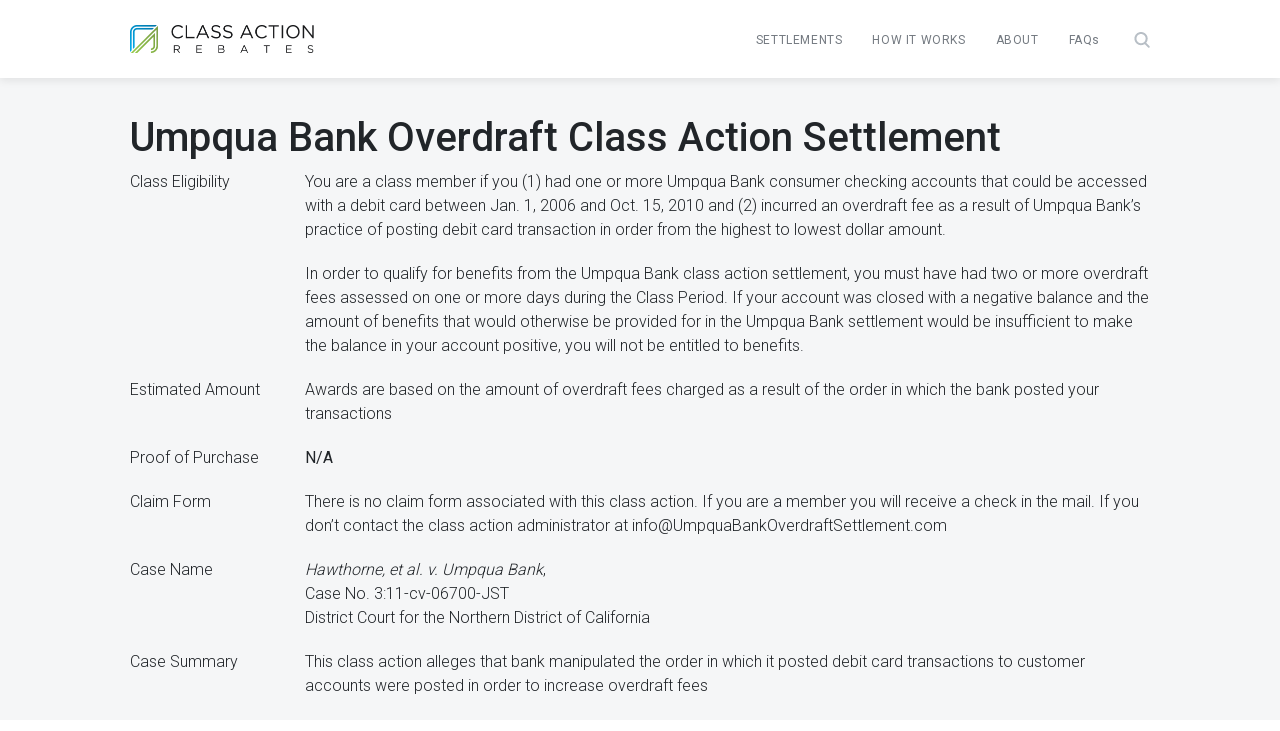

--- FILE ---
content_type: text/html; charset=UTF-8
request_url: https://classactionrebates.com/settlements-1/umpqua/
body_size: 7793
content:
<!doctype html>
<html lang="en-US" >
 <!--<![endif]-->
<head>
	<meta http-equiv="Content-Type" content="text/html; charset=UTF-8" />
	<meta http-equiv="x-ua-compatible" content="ie=edge">
	<meta name="viewport" content="width=device-width, initial-scale=1, shrink-to-fit=no, maximum-scale=1">
	<title>Umpqua Bank Overdraft Class Action Settlement - Class Action Rebates</title>
	<link rel="pingback" href="https://classactionrebates.com/xmlrpc.php" />
    <link rel="icon" href="https://classactionrebates.com/wp-content/uploads/2022/10/favicon.png" sizes="32x32" />
	<meta name='robots' content='index, follow, max-image-preview:large, max-snippet:-1, max-video-preview:-1' />

	<!-- This site is optimized with the Yoast SEO plugin v20.1 - https://yoast.com/wordpress/plugins/seo/ -->
	<title>Umpqua Bank Overdraft Class Action Settlement - Class Action Rebates</title>
	<link rel="canonical" href="https://classactionrebates.com/settlements-1/umpqua/" />
	<meta property="og:locale" content="en_US" />
	<meta property="og:type" content="article" />
	<meta property="og:title" content="Umpqua Bank Overdraft Class Action Settlement - Class Action Rebates" />
	<meta property="og:description" content="Class Eligibility You are a class member if you (1) had one or more Umpqua Bank consumer checking accounts that could be accessed with a debit card between Jan. 1, 2006 and Oct. 15, 2010 and (2) incurred an overdraft fee as a result of Umpqua Bank’s practice of posting debit card transaction in order [&hellip;]" />
	<meta property="og:url" content="https://classactionrebates.com/settlements-1/umpqua/" />
	<meta property="og:site_name" content="Class Action Rebates" />
	<meta property="article:modified_time" content="2016-12-22T12:04:35+00:00" />
	<meta name="twitter:card" content="summary_large_image" />
	<meta name="twitter:label1" content="Est. reading time" />
	<meta name="twitter:data1" content="1 minute" />
	<script type="application/ld+json" class="yoast-schema-graph">{"@context":"https://schema.org","@graph":[{"@type":"WebPage","@id":"https://classactionrebates.com/settlements-1/umpqua/","url":"https://classactionrebates.com/settlements-1/umpqua/","name":"Umpqua Bank Overdraft Class Action Settlement - Class Action Rebates","isPartOf":{"@id":"https://classactionrebates.com/#website"},"datePublished":"2014-11-26T20:06:03+00:00","dateModified":"2016-12-22T12:04:35+00:00","breadcrumb":{"@id":"https://classactionrebates.com/settlements-1/umpqua/#breadcrumb"},"inLanguage":"en-US","potentialAction":[{"@type":"ReadAction","target":["https://classactionrebates.com/settlements-1/umpqua/"]}]},{"@type":"BreadcrumbList","@id":"https://classactionrebates.com/settlements-1/umpqua/#breadcrumb","itemListElement":[{"@type":"ListItem","position":1,"name":"Home","item":"https://classactionrebates.com/"},{"@type":"ListItem","position":2,"name":"Settlements Old","item":"https://classactionrebates.com/settlements-1/"},{"@type":"ListItem","position":3,"name":"Umpqua Bank Overdraft Class Action Settlement"}]},{"@type":"WebSite","@id":"https://classactionrebates.com/#website","url":"https://classactionrebates.com/","name":"Class Action Rebates","description":"Class Action Rebates","potentialAction":[{"@type":"SearchAction","target":{"@type":"EntryPoint","urlTemplate":"https://classactionrebates.com/?s={search_term_string}"},"query-input":"required name=search_term_string"}],"inLanguage":"en-US"}]}</script>
	<!-- / Yoast SEO plugin. -->


<link rel='dns-prefetch' href='//static.addtoany.com' />
<link rel='dns-prefetch' href='//s.w.org' />
<link rel="alternate" type="application/rss+xml" title="Class Action Rebates &raquo; Feed" href="https://classactionrebates.com/feed/" />
<link rel="alternate" type="application/rss+xml" title="Class Action Rebates &raquo; Comments Feed" href="https://classactionrebates.com/comments/feed/" />
<link rel="alternate" type="application/rss+xml" title="Class Action Rebates &raquo; Umpqua Bank Overdraft Class Action Settlement Comments Feed" href="https://classactionrebates.com/settlements-1/umpqua/feed/" />
<link rel='stylesheet' id='wp-block-library-css'  href='https://classactionrebates.com/wp-includes/css/dist/block-library/style.min.css?ver=6.0.11' type='text/css' media='all' />
<style id='global-styles-inline-css' type='text/css'>
body{--wp--preset--color--black: #000000;--wp--preset--color--cyan-bluish-gray: #abb8c3;--wp--preset--color--white: #ffffff;--wp--preset--color--pale-pink: #f78da7;--wp--preset--color--vivid-red: #cf2e2e;--wp--preset--color--luminous-vivid-orange: #ff6900;--wp--preset--color--luminous-vivid-amber: #fcb900;--wp--preset--color--light-green-cyan: #7bdcb5;--wp--preset--color--vivid-green-cyan: #00d084;--wp--preset--color--pale-cyan-blue: #8ed1fc;--wp--preset--color--vivid-cyan-blue: #0693e3;--wp--preset--color--vivid-purple: #9b51e0;--wp--preset--gradient--vivid-cyan-blue-to-vivid-purple: linear-gradient(135deg,rgba(6,147,227,1) 0%,rgb(155,81,224) 100%);--wp--preset--gradient--light-green-cyan-to-vivid-green-cyan: linear-gradient(135deg,rgb(122,220,180) 0%,rgb(0,208,130) 100%);--wp--preset--gradient--luminous-vivid-amber-to-luminous-vivid-orange: linear-gradient(135deg,rgba(252,185,0,1) 0%,rgba(255,105,0,1) 100%);--wp--preset--gradient--luminous-vivid-orange-to-vivid-red: linear-gradient(135deg,rgba(255,105,0,1) 0%,rgb(207,46,46) 100%);--wp--preset--gradient--very-light-gray-to-cyan-bluish-gray: linear-gradient(135deg,rgb(238,238,238) 0%,rgb(169,184,195) 100%);--wp--preset--gradient--cool-to-warm-spectrum: linear-gradient(135deg,rgb(74,234,220) 0%,rgb(151,120,209) 20%,rgb(207,42,186) 40%,rgb(238,44,130) 60%,rgb(251,105,98) 80%,rgb(254,248,76) 100%);--wp--preset--gradient--blush-light-purple: linear-gradient(135deg,rgb(255,206,236) 0%,rgb(152,150,240) 100%);--wp--preset--gradient--blush-bordeaux: linear-gradient(135deg,rgb(254,205,165) 0%,rgb(254,45,45) 50%,rgb(107,0,62) 100%);--wp--preset--gradient--luminous-dusk: linear-gradient(135deg,rgb(255,203,112) 0%,rgb(199,81,192) 50%,rgb(65,88,208) 100%);--wp--preset--gradient--pale-ocean: linear-gradient(135deg,rgb(255,245,203) 0%,rgb(182,227,212) 50%,rgb(51,167,181) 100%);--wp--preset--gradient--electric-grass: linear-gradient(135deg,rgb(202,248,128) 0%,rgb(113,206,126) 100%);--wp--preset--gradient--midnight: linear-gradient(135deg,rgb(2,3,129) 0%,rgb(40,116,252) 100%);--wp--preset--duotone--dark-grayscale: url('#wp-duotone-dark-grayscale');--wp--preset--duotone--grayscale: url('#wp-duotone-grayscale');--wp--preset--duotone--purple-yellow: url('#wp-duotone-purple-yellow');--wp--preset--duotone--blue-red: url('#wp-duotone-blue-red');--wp--preset--duotone--midnight: url('#wp-duotone-midnight');--wp--preset--duotone--magenta-yellow: url('#wp-duotone-magenta-yellow');--wp--preset--duotone--purple-green: url('#wp-duotone-purple-green');--wp--preset--duotone--blue-orange: url('#wp-duotone-blue-orange');--wp--preset--font-size--small: 13px;--wp--preset--font-size--medium: 20px;--wp--preset--font-size--large: 36px;--wp--preset--font-size--x-large: 42px;}.has-black-color{color: var(--wp--preset--color--black) !important;}.has-cyan-bluish-gray-color{color: var(--wp--preset--color--cyan-bluish-gray) !important;}.has-white-color{color: var(--wp--preset--color--white) !important;}.has-pale-pink-color{color: var(--wp--preset--color--pale-pink) !important;}.has-vivid-red-color{color: var(--wp--preset--color--vivid-red) !important;}.has-luminous-vivid-orange-color{color: var(--wp--preset--color--luminous-vivid-orange) !important;}.has-luminous-vivid-amber-color{color: var(--wp--preset--color--luminous-vivid-amber) !important;}.has-light-green-cyan-color{color: var(--wp--preset--color--light-green-cyan) !important;}.has-vivid-green-cyan-color{color: var(--wp--preset--color--vivid-green-cyan) !important;}.has-pale-cyan-blue-color{color: var(--wp--preset--color--pale-cyan-blue) !important;}.has-vivid-cyan-blue-color{color: var(--wp--preset--color--vivid-cyan-blue) !important;}.has-vivid-purple-color{color: var(--wp--preset--color--vivid-purple) !important;}.has-black-background-color{background-color: var(--wp--preset--color--black) !important;}.has-cyan-bluish-gray-background-color{background-color: var(--wp--preset--color--cyan-bluish-gray) !important;}.has-white-background-color{background-color: var(--wp--preset--color--white) !important;}.has-pale-pink-background-color{background-color: var(--wp--preset--color--pale-pink) !important;}.has-vivid-red-background-color{background-color: var(--wp--preset--color--vivid-red) !important;}.has-luminous-vivid-orange-background-color{background-color: var(--wp--preset--color--luminous-vivid-orange) !important;}.has-luminous-vivid-amber-background-color{background-color: var(--wp--preset--color--luminous-vivid-amber) !important;}.has-light-green-cyan-background-color{background-color: var(--wp--preset--color--light-green-cyan) !important;}.has-vivid-green-cyan-background-color{background-color: var(--wp--preset--color--vivid-green-cyan) !important;}.has-pale-cyan-blue-background-color{background-color: var(--wp--preset--color--pale-cyan-blue) !important;}.has-vivid-cyan-blue-background-color{background-color: var(--wp--preset--color--vivid-cyan-blue) !important;}.has-vivid-purple-background-color{background-color: var(--wp--preset--color--vivid-purple) !important;}.has-black-border-color{border-color: var(--wp--preset--color--black) !important;}.has-cyan-bluish-gray-border-color{border-color: var(--wp--preset--color--cyan-bluish-gray) !important;}.has-white-border-color{border-color: var(--wp--preset--color--white) !important;}.has-pale-pink-border-color{border-color: var(--wp--preset--color--pale-pink) !important;}.has-vivid-red-border-color{border-color: var(--wp--preset--color--vivid-red) !important;}.has-luminous-vivid-orange-border-color{border-color: var(--wp--preset--color--luminous-vivid-orange) !important;}.has-luminous-vivid-amber-border-color{border-color: var(--wp--preset--color--luminous-vivid-amber) !important;}.has-light-green-cyan-border-color{border-color: var(--wp--preset--color--light-green-cyan) !important;}.has-vivid-green-cyan-border-color{border-color: var(--wp--preset--color--vivid-green-cyan) !important;}.has-pale-cyan-blue-border-color{border-color: var(--wp--preset--color--pale-cyan-blue) !important;}.has-vivid-cyan-blue-border-color{border-color: var(--wp--preset--color--vivid-cyan-blue) !important;}.has-vivid-purple-border-color{border-color: var(--wp--preset--color--vivid-purple) !important;}.has-vivid-cyan-blue-to-vivid-purple-gradient-background{background: var(--wp--preset--gradient--vivid-cyan-blue-to-vivid-purple) !important;}.has-light-green-cyan-to-vivid-green-cyan-gradient-background{background: var(--wp--preset--gradient--light-green-cyan-to-vivid-green-cyan) !important;}.has-luminous-vivid-amber-to-luminous-vivid-orange-gradient-background{background: var(--wp--preset--gradient--luminous-vivid-amber-to-luminous-vivid-orange) !important;}.has-luminous-vivid-orange-to-vivid-red-gradient-background{background: var(--wp--preset--gradient--luminous-vivid-orange-to-vivid-red) !important;}.has-very-light-gray-to-cyan-bluish-gray-gradient-background{background: var(--wp--preset--gradient--very-light-gray-to-cyan-bluish-gray) !important;}.has-cool-to-warm-spectrum-gradient-background{background: var(--wp--preset--gradient--cool-to-warm-spectrum) !important;}.has-blush-light-purple-gradient-background{background: var(--wp--preset--gradient--blush-light-purple) !important;}.has-blush-bordeaux-gradient-background{background: var(--wp--preset--gradient--blush-bordeaux) !important;}.has-luminous-dusk-gradient-background{background: var(--wp--preset--gradient--luminous-dusk) !important;}.has-pale-ocean-gradient-background{background: var(--wp--preset--gradient--pale-ocean) !important;}.has-electric-grass-gradient-background{background: var(--wp--preset--gradient--electric-grass) !important;}.has-midnight-gradient-background{background: var(--wp--preset--gradient--midnight) !important;}.has-small-font-size{font-size: var(--wp--preset--font-size--small) !important;}.has-medium-font-size{font-size: var(--wp--preset--font-size--medium) !important;}.has-large-font-size{font-size: var(--wp--preset--font-size--large) !important;}.has-x-large-font-size{font-size: var(--wp--preset--font-size--x-large) !important;}
</style>
<link rel='stylesheet' id='mc4wp-form-basic-css'  href='https://classactionrebates.com/wp-content/plugins/mailchimp-for-wp/assets/css/form-basic.css?ver=4.8.10' type='text/css' media='all' />
<link rel='stylesheet' id='bootstrap-css'  href='https://classactionrebates.com/wp-content/themes/car_spz/css/bootstrap_new.css?ver=6.0.11' type='text/css' media='all' />
<link rel='stylesheet' id='car_spz-main-css'  href='https://classactionrebates.com/wp-content/themes/car_spz/css/main.css?ver=6.0.11' type='text/css' media='all' />
<link rel='stylesheet' id='addtoany-css'  href='https://classactionrebates.com/wp-content/plugins/add-to-any/addtoany.min.css?ver=1.16' type='text/css' media='all' />
<script type='text/javascript' id='addtoany-core-js-before'>
window.a2a_config=window.a2a_config||{};a2a_config.callbacks=[];a2a_config.overlays=[];a2a_config.templates={};
</script>
<script type='text/javascript' async src='https://static.addtoany.com/menu/page.js' id='addtoany-core-js'></script>
<script type='text/javascript' src='https://classactionrebates.com/wp-includes/js/jquery/jquery.min.js?ver=3.6.0' id='jquery-core-js'></script>
<script type='text/javascript' src='https://classactionrebates.com/wp-includes/js/jquery/jquery-migrate.min.js?ver=3.3.2' id='jquery-migrate-js'></script>
<script type='text/javascript' async src='https://classactionrebates.com/wp-content/plugins/add-to-any/addtoany.min.js?ver=1.1' id='addtoany-jquery-js'></script>
<script type='text/javascript' src='https://classactionrebates.com/wp-content/themes/car_spz/js/jquery-3.1.1.min.js?ver=3.3.7' id='jquery-min-js'></script>
<link rel="https://api.w.org/" href="https://classactionrebates.com/wp-json/" /><link rel="alternate" type="application/json" href="https://classactionrebates.com/wp-json/wp/v2/pages/1871" /><link rel="EditURI" type="application/rsd+xml" title="RSD" href="https://classactionrebates.com/xmlrpc.php?rsd" />
<link rel="wlwmanifest" type="application/wlwmanifest+xml" href="https://classactionrebates.com/wp-includes/wlwmanifest.xml" /> 
<meta name="generator" content="WordPress 6.0.11" />
<link rel='shortlink' href='https://classactionrebates.com/?p=1871' />
<link rel="alternate" type="application/json+oembed" href="https://classactionrebates.com/wp-json/oembed/1.0/embed?url=https%3A%2F%2Fclassactionrebates.com%2Fsettlements-1%2Fumpqua%2F" />
<link rel="alternate" type="text/xml+oembed" href="https://classactionrebates.com/wp-json/oembed/1.0/embed?url=https%3A%2F%2Fclassactionrebates.com%2Fsettlements-1%2Fumpqua%2F&#038;format=xml" />
</head>
<body data-rsssl=1 class="page-template page-template-interior-template page-template-interior-template-php page page-id-1871 page-child parent-pageid-84">

<menu>
	<div class="container">
		<div class="row">
			<div class="col-md-4 col-7 align-self-center">
				<a href="https://classactionrebates.com"> <img src="https://classactionrebates.com/wp-content/themes/car_spz/images/class_action_rebates_logo.png" alt="Class Action Rebates Logo" title="Class Action Rebates Logo" class="img-fluid d-block logo"> </a>
			</div>
			<div class="col-md-8 col-5 text-right align-self-center header_menu">
				<ul class="mob-menu mob-view">
					<li class="notification-mobile"><img src="https://classactionrebates.com/wp-content/uploads/2021/06/notification-icon.png"><span>0</span></li>
					<li class="mob-menu-toggle"><span class="mobile-menu-icon"></span></li>
				</ul>
				<ul class="aks-menu">
					<li class="mob-view mob-menu-logo"><a href="https://classactionrebates.com"><img src="https://classactionrebates.com/wp-content/themes/car_spz/images/class_action_rebates_logo.png" alt="Class Action Rebates Logo" title="Class Action Rebates Logo" class="img-fluid"></a> <span class="mob-view mob-menu-close">&times;</span> </li>
					<li class="mob-view text-center">
						<div class="mob-search">
							<div class="search-field">
								<form method="get" id="searchform" action="https://classactionrebates.com/find-a-settlement/">
									<input name="keyword" id="s" type="text" value="" placeholder="Find a Settlement ..." class=""> <span class="trigger-search"></span> </form>
							</div>
						</div>
					</li>
					<div class="menu-main-menu-new-container"><ul id="menu-main-menu-new" class="nav"><li id="menu-item-9012" class="menu-item menu-item-type-post_type menu-item-object-page menu-item-home menu-item-9012"><a href="https://classactionrebates.com/">Settlements</a></li>
<li id="menu-item-9010" class="menu-item menu-item-type-post_type menu-item-object-page menu-item-9010"><a href="https://classactionrebates.com/how-it-works/">How It Works</a></li>
<li id="menu-item-9009" class="menu-item menu-item-type-post_type menu-item-object-page menu-item-9009"><a href="https://classactionrebates.com/about/">About</a></li>
<li id="menu-item-9011" class="no_capital menu-item menu-item-type-post_type menu-item-object-page menu-item-9011"><a href="https://classactionrebates.com/faqs/">FAQs</a></li>
</ul></div>					<!--<div class="menu-main-menu-new-container">
						<ul id="menu-main-menu-new" class="nav">
							<li id="menu-item-9012" class="menu-item menu-item-type-post_type menu-item-object-page menu-item-9012"><a href="https://67.205.153.223/settlements/">Settlements</a></li>
							<li id="menu-item-9010" class="menu-item menu-item-type-post_type menu-item-object-page menu-item-9010"><a href="https://67.205.153.223/how-it-works/">How It Works</a></li>
							<li id="menu-item-9009" class="menu-item menu-item-type-post_type menu-item-object-page menu-item-9009"><a href="https://67.205.153.223/about/">About Us</a></li>
							<li id="menu-item-9011" class="menu-item menu-item-type-post_type menu-item-object-page menu-item-9011"><a href="https://67.205.153.223/faqs/">FAQs</a></li>
						</ul>
					</div>!-->
					<li class="d-none d-sm-inline-block search-icon-wrap"> <a href="https://classactionrebates.com/find-a-settlement/"><span class="search-icon"></span></a> </li>
				</ul>
			</div>
		</div>
	</div>
</menu>
<div class="all_notification">
  <ul class='noti_ul'>			<div class="no_notification_wrap">
				<div class="notification_img">
					<img src="https://classactionrebates.com/wp-content/uploads/2023/02/notification-icon-grey.png" alt="Notification Icon" />
				</div>
				<div class="notification_cont">No notifications yet</div>
			</div>  
		  </ul></div>
<script type="text/javascript">
  function call_read_update(pass_id,url){

      var CookieDate = new Date;
      var creation_time = CookieDate.getTime();
      CookieDate.setFullYear(CookieDate.getFullYear()+1);

      var pass_arr = {"post_id":pass_id, "created_date":creation_time, "expiry_date":CookieDate.getTime()};
      document.cookie = 'read_updates_'+pass_id+'='+JSON.stringify(pass_arr)+'; expires=' + CookieDate.toGMTString() + ';domain=.67.205.153.223;path=/';
      if(url != ''){ window.location.href = url; } else { window.location.href = '#'; }

  }
  jQuery(document).ready(function(){
      var tot = 0;
	  if(tot == 0){ jQuery('.all_notification').addClass('no_notif'); }
      jQuery(".mob-menu li.notification-mobile span").html(tot);
  });
  jQuery(document).on('click','.mob-menu li.notification-mobile',function(){
    jQuery('.all_notification').toggleClass('active');
  })

</script><div class="wrap" role="document">
	<div class="content">
		<main class="main">
			<div class="body-content ">
				<div class="container">
					<div class="row">
						<div class="col-md-12 col-12">
														<h1>Umpqua Bank Overdraft Class Action Settlement </h1>
							<div class="row">
<div class="col-sm-2 subhead">
<p style="">Class Eligibility</p>
</p></div>
<div class="col-sm-10 subresponse">
<p>You are a class member if you (1) had one or more Umpqua Bank consumer checking accounts that could be accessed with a debit card between Jan. 1, 2006 and Oct. 15, 2010 and (2) incurred an overdraft fee as a result of Umpqua Bank’s practice of posting debit card transaction in order from the highest to lowest dollar amount.</p>
<p>In order to qualify for benefits from the Umpqua Bank class action settlement, you must have had two or more overdraft fees assessed on one or more days during the Class Period. If your account was closed with a negative balance and the amount of benefits that would otherwise be provided for in the Umpqua Bank settlement would be insufficient to make the balance in your account positive, you will not be entitled to benefits.</p>
</p></div>
</div>
<div class="row">
<div class="col-sm-2 subhead">
<p style="">Estimated Amount</p>
</p></div>
<div class="col-sm-10 subresponse">
<p>Awards are based on the amount of overdraft fees charged as a result of the order in which the bank posted your transactions</p>
</p></div>
</div>
<div class="row">
<div class="col-sm-2 subhead">
<p>Proof of Purchase</p>
</p></div>
<div class="col-sm-10 subresponse">
<p><strong>N/A </strong></p>
</p></div>
</div>
<div class="row">
<div class="col-sm-2 subhead">
<p>Claim Form</p>
</p></div>
<div class="col-sm-10 subresponse">
<p>There is no claim form associated with this class action. If you are a member you will receive a check in the mail. If you don&#8217;t contact the class action administrator at info@UmpquaBankOverdraftSettlement.com</p>
</p></div>
</div>
<div class="row">
<div class="col-sm-2 subhead">
<p>Case Name</p>
</p></div>
<div class="col-sm-10 subresponse">
<p><em>Hawthorne, et al. v. Umpqua Bank</em>,<br />Case No. 3:11-cv-06700-JST<br />District Court for the Northern District of California</p>
</p></div>
</div>
<div class="row">
<div class="col-sm-2 subhead">
<p>Case Summary</p>
</p></div>
<div class="col-sm-10 subresponse">
<p>This class action alleges that bank manipulated the order in which it posted debit card transactions to customer accounts were posted in order to increase overdraft fees
</p>
</p></div>
</div>
<div class="row">
<div class="col-sm-2 subhead">
<p>Settlement Pool</p>
</p></div>
<div class="col-sm-10 subresponse">
<p>2,900,000</p>
</p></div>
</div>
<div class="row">
<div class="col-sm-2 subhead">
<p>Settlement Website</p>
</p></div>
<div class="col-sm-10 subresponse">
<p><a href="http://www.UmpquaBankOverdraftSettlement.com">Umpqua Overdraft Class Action Settlement</a></p>
</p></div>
</div>
<div class="row">
<div class="col-sm-2 subhead">
<p>Final Hearing</p>
</p></div>
<div class="col-sm-10 subresponse">
<p>2/19/2015</p>
</p></div>
</div>
<div class="row">
<div class="col-sm-2 subhead">
<p>Contact</p>
</p></div>
<div class="col-sm-10 subresponse">
<p>Umpqua Bank Overdraft Fee Litigation<br />
P.O. Box 3757<br />
Portland, OR 97208-3757<br />
1-877-797-5828<br />
<a href="mailto:info@UmpquaBankOverdraftSettlement.com">info@UmpquaBankOverdraftSettlement.com</a></p>
</p></div>
</div>
<div class="addtoany_share_save_container addtoany_content addtoany_content_bottom"><div class="a2a_kit a2a_kit_size_32 addtoany_list" data-a2a-url="https://classactionrebates.com/settlements-1/umpqua/" data-a2a-title="Umpqua Bank Overdraft Class Action Settlement"><a class="a2a_button_facebook" href="https://www.addtoany.com/add_to/facebook?linkurl=https%3A%2F%2Fclassactionrebates.com%2Fsettlements-1%2Fumpqua%2F&amp;linkname=Umpqua%20Bank%20Overdraft%20Class%20Action%20Settlement" title="Facebook" rel="nofollow noopener" target="_blank"></a><a class="a2a_button_twitter" href="https://www.addtoany.com/add_to/twitter?linkurl=https%3A%2F%2Fclassactionrebates.com%2Fsettlements-1%2Fumpqua%2F&amp;linkname=Umpqua%20Bank%20Overdraft%20Class%20Action%20Settlement" title="Twitter" rel="nofollow noopener" target="_blank"></a><a class="a2a_button_email" href="https://www.addtoany.com/add_to/email?linkurl=https%3A%2F%2Fclassactionrebates.com%2Fsettlements-1%2Fumpqua%2F&amp;linkname=Umpqua%20Bank%20Overdraft%20Class%20Action%20Settlement" title="Email" rel="nofollow noopener" target="_blank"></a><a class="a2a_dd addtoany_share_save addtoany_share" href="https://www.addtoany.com/share"></a></div></div>													</div>
					</div>
				</div>
			</div>
		</main>
	</div>
</div>
<section id="footer">
	<div class="container">
		<div class="row">
			<div class="col-12 text-center">
				<h2 class="cta-title">Claim Your Cash Every Week!</h2>
				<p class="cta-subtitle">Subscribe to our free newsletter right now.</p>
			</div>
		</div>
		<div class="row cta-form no-gutters">
			<div class="col-md-6">
				<div class="aks-input aks-input-primary email-input-contianer">
					<input type="email" placeholder=" " class="ctaEmail" required/>
					<label>Your Email</label> <span class="tooltip-error">Please enter your email.</span>
				</div>
			</div>
			<div class="col-md-6 text-center text-md-right">
				<button class="aks-btn aks-btn-primary subscribe-btn" data-curr-id-value="">Subscribe</button>
			</div>
		</div>
	</div>
</section>
<div class="subscription-popup">
	<div class="popup-container">
		<div class="subscription-popup-inner">
			<a class="popup-close"><img src="https://classactionrebates.com/wp-content/themes/car_spz/images/close_icon.svg" alt="close icon"></a>
			<div class="popup-content">
				<h3 class="modal-title"> <span></span></h3>
				<div class="modal-popup-footer"></div>
			</div>
		</div>
	</div>
	<div class="modal-overlay"></div>
</div>
<script>
jQuery('.aks-btn').on('click', function() {
	cta_text = jQuery(this).closest('.container').find('.row .cta-title').text();
	jQuery('.unsubscibed_div h2, .subscibed_div h2').text(cta_text);
});
</script>
<script>
jQuery(document).ready(function() {
    // Mailchimp subscribe
	var ajaxscript = { ajax_url : "https://classactionrebates.com/wp-admin/admin-ajax.php" }
    jQuery('.subscribe-btn').on('click', function(e) {
	
      var email = jQuery(this).parent().parent().find('.ctaEmail').val();
      var settlement = '';
      if(jQuery(this).parent().parent().parent().parent().hasClass('unsubscibed_div')) {
        settlement = jQuery(this).parent().parent().parent().find('h2').text();
      }
      var cur_id = '';
      if(jQuery('body').hasClass('home')) {
        cur_id = jQuery(this).attr('data-curr-id-value');
      } else {
        cur_id = jQuery('.get-updated').attr('data-curr-id');
      }
		var regex = /^(([^<>()[\]\\.,;:\s@"]+(\.[^<>()[\]\\.,;:\s@"]+)*)|(".+"))@((\[[0-9]{1,3}\.[0-9]{1,3}\.[0-9]{1,3}\.[0-9]{1,3}\])|(([a-zA-Z\-0-9]+\.)+[a-zA-Z]{2,}))$/;
		if(email === ''){
			jQuery(this).parent().parent().find('.email-input-contianer').addClass('has-error has-blank');
			return false;
		}
		if (!regex.test(email)){
			jQuery(this).parent().parent().find('.email-input-contianer').addClass('has-error');
			return false;
		}
		
		jQuery.ajax({
			url: ajaxscript.ajax_url,
			type: 'POST',
			dataType: 'json',
			data: { action : 'sync_mailchimp', email: email, settlement: settlement, cur_id: cur_id, },
			success: function(response) {
				if(response['data']['status'] == '400') {
					jQuery('body').removeClass('popup_open_subscription');
					jQuery('.subscription-popup-inner .modal-title').addClass('subscription-invalid');
					jQuery('.subscription-popup-inner .modal-title span').text(response['data']['title']);
					var error_data = email+' looks fake or invalid, please enter a real email address.';
					jQuery('.subscription-popup-inner .modal-popup-footer').text(error_data);
					jQuery('html').addClass('popup-shown');
					jQuery('.subscription-popup').addClass('visible').addClass('error');
					jQuery('.get-subscription-popup .popup-inner h2').text('Claim Your Cash Every Week!');
				}
				if(response['data']['status'] == 'subscribed') {
					jQuery('body').addClass('popup_open_subscription');
					jQuery('.ctaEmail').val('');
					jQuery('.subscription-popup-inner .modal-title').removeClass('subscription-invalid');
					jQuery('.get-subscription-popup .show_msg').show();
					jQuery('.get-subscription-popup .popup-inner .cta-form').hide();
					jQuery('.subscription-popup-inner .modal-title span').text('You have successfully subscribed');
					jQuery('.subscription-popup-inner .modal-popup-footer').text('Unsubscribe anytime from the email.');
					jQuery('html').addClass('popup-shown');
					jQuery('.subscription-popup').addClass('visible').removeClass('error');
					jQuery('.unsubscibed_div').hide();
					jQuery('.subscibed_div').show();
					jQuery('.subscription-popup').removeClass('visible');
					if(jQuery('.get-subscription-popup .show_msg').length == 0){
						jQuery('.get-subscription-popup').addClass('success_message');
						jQuery('.subscription-popup').removeClass('visible');
						jQuery('html').removeClass('popup-shown');
						jQuery('.unsubscibed_div').hide();
						jQuery('.subscibed_div').show();
						jQuery('.get-subscription-popup .popup-inner h2').text(settlement);
					}
					jQuery('body').addClass('get-subscription-success_message');
				}
			},
        });
    });  
});
jQuery('.popup-close').on('click', function() {
	if(jQuery(this).parent().parent().parent().hasClass('error')) {
		//jQuery('body').addClass('popup_open_subscription');
		jQuery('html').removeClass('popup-shown');
		jQuery('.subscription-popup').removeClass('visible');
	} else {
		jQuery('html').removeClass('popup-shown');
		jQuery('.subscription-popup').removeClass('visible');
	}
});

jQuery('.popup-close').on('click', function() {
	if(!jQuery('.subscription-popup').hasClass('error')) {
		jQuery('html').removeClass('popup-shown');
	}
	jQuery('.subscription-popup').removeClass('visible');
});

jQuery('.get-updated-card').on('click', function() {
	var settlementTitle = jQuery(this).parent().parent().find('a.card-title').text();
	var dataCurrId = jQuery(this).attr('data-curr-id');
	jQuery('.get-subscription-popup .unsubscibed_div h2').text(settlementTitle);
	if(jQuery(this).hasClass('already_subscribed')){
		jQuery('.unsubscibed_div').hide();
		jQuery('.subscibed_div').show();
		jQuery('.get-subscription-popup .popup-inner h2').text(settlementTitle);
	}else{
		jQuery('.unsubscibed_div').show();
		jQuery('.subscibed_div').hide();		
	}
	
	jQuery('.get-subscription-popup .subscribe-btn').attr('data-curr-id-value', dataCurrId);
	jQuery('.get-subscription-popup .popup-inner .cta-form').show();
	jQuery('body').addClass('popup_open_subscription');
	jQuery('html').addClass('popup-shown');
});

jQuery('.cross-icon').on('click', function() {
	if(jQuery('body').hasClass('get-subscription-success_message')){ location.reload(); }
	jQuery('body').removeClass('popup_open_subscription');
	jQuery('html').removeClass('popup-shown');
	jQuery('.subscription-popup').removeClass('visible');
});

jQuery(document).click(function(event) {
	if(jQuery(event.target).closest('.popup-container').length && !jQuery(event.target).closest('.subscription-popup-inner').length) {
		if(jQuery('.subscription-popup-inner').is(':visible')) {
			jQuery('.subscription-popup').removeClass('visible');
			if(jQuery('.subscription-popup').hasClass('error')) {
				jQuery('body').addClass('popup_open_subscription');
			} else {
				jQuery('html').removeClass('popup-shown');
			}
		}
	}
});

jQuery(document).click(function(event) {
	if(jQuery(event.target).closest('.get-subscription-popup').length && !jQuery(event.target).closest('.popup-inner').length) {
		if(jQuery('.popup-inner').is(':visible')) {
			location.reload();
			jQuery('html').removeClass('popup-shown');
			jQuery('body').removeClass('popup_open_subscription');
		}
	}
});

/*------Browser Identify-----------*/
var k = msieversion();
if(k){ document.querySelector('body').classList.add('only_ie'); }		
function msieversion() {
	var ua = window.navigator.userAgent;
	var msie = ua.indexOf("MSIE ");
	if (msie > 0 || !!navigator.userAgent.match(/Trident.*rv\:11\./)){ return true; }
	else{ return false; }
}
safariversion();
function safariversion() {
	var ua_s = navigator.userAgent.toLowerCase(); 
	if(ua_s.indexOf('safari') != -1){ 
		if(ua_s.indexOf('chrome') > -1){ jQuery('body').addClass('only_chrome'); }
		else{ jQuery('body').addClass('only_safari'); }
	}
	else if(ua_s.indexOf('firefox') > -1){ jQuery('body').addClass('only_ff'); }
}
iosversion();
function iosversion() {
	var ua_ios = navigator.userAgent.toLowerCase(); 
	if((ua_ios.indexOf('11_2') != -1 || ua_ios.indexOf('12.0') != -1) && ua_ios.indexOf('applewebkit')){ 
		jQuery('body').addClass('only_ios_11');
	}
}
</script>
<script type="text/javascript">
function fetch(){
	var keyword = jQuery('#keyword').val().length;
	keyval =jQuery('#keyword').val();
	//jQuery('.search-result-heading').hide();
	if(keyword > 1){
		jQuery.ajax({
			url: 'https://classactionrebates.com/wp-admin/admin-ajax.php',
			type: 'post',
			dataType:"json",
			data: { action: 'data_fetch', keyword: jQuery('#keyword').val() },
			beforeSend: function() {
				jQuery('#datafetch').html('<div class="lds-roller"><div></div><div></div><div></div><div></div><div></div><div></div><div></div><div></div></div>');
				jQuery('.search-result-heading').hide();
			},
			success: function(data) {
				jQuery('#datafetch').html('<div class="lds-roller"><div></div><div></div><div></div><div></div><div></div><div></div><div></div><div></div></div>');
				jQuery('#datafetch').html( data.data );
				jQuery('.search-result-heading').show();
				if(data.total == 0){
					jQuery('.search-result-heading .count').text('No settlements');
					jQuery('.search-result-heading .found_txt').text('found for');
				}else{
					jQuery('.search-result-heading .count').text(data.total);
					jQuery('.search-result-heading .found_txt').text('results for');
				}
				jQuery('.result-container').addClass('data-add');
				jQuery('.search-result-heading .keyword_search').text(keyval);
				//jQuery('#keyword').prop('disabled', false);
				//jQuery('.search-bar').focus();
			}
		});
	}else{
		jQuery('.result-container').removeClass('data-add');
	}
}
</script>

<script type='text/javascript' src='https://classactionrebates.com/wp-content/themes/car_spz/js/bootstrap.min.js?ver=6.0.11' id='bootstrap-js-js'></script>
<script type='text/javascript' src='https://classactionrebates.com/wp-content/themes/car_spz/js/common.js?ver=6.0.11' id='common-js-js'></script>
	
</body>
</html>

--- FILE ---
content_type: text/css
request_url: https://classactionrebates.com/wp-content/themes/car_spz/css/global.css
body_size: 763
content:
body{margin: 0; overflow-x: hidden !important; padding: 0; font-family: "Roboto", sans-serif; font-weight: 300;}
.container { max-width: 1050px !important;}
.body-content { background-color: #f5f6f7; padding: 36px 10px 68px; min-height: calc(100vh - 281px);}
.body-content .body-title{font-weight:700;font-size: 18px; color:#363d45; margin-bottom:22px; line-height:24px;}
.aks-sort { font-size: 14px; font-weight: 400; cursor: pointer; position: relative;}
.aks-sort ul { position: absolute; right: 0; top: 25px; text-align: center; list-style: none; padding: 0; margin-bottom: 0; max-width: 110px; background: #fff; -webkit-box-shadow: 0 9px 24px rgba(0, 0, 0, 0.2); box-shadow: 0 9px 24px rgba(0, 0, 0, 0.2); border-radius: 3px; height: 0; overflow: hidden; opacity: 0; -webkit-transition: 0.4s; -o-transition: 0.4s; transition: 0.4s; z-index: 2;}
.aks-sort ul li { padding: 8px 17px; border-bottom: 1px solid #f1f1f1; font-size: 14px; color: #747a81; -webkit-transition: 0.4s; -o-transition: 0.4s; transition: 0.4s;}
.aks-sort ul li:hover { color: #363d45;}
.aks-sort ul li:last-child { border-bottom: none;}
.aks-sort ul.aks-sort-open { height: auto; opacity: 1;}
.aks-sort .sort-value { display: inline-block; color: #7da73e; text-decoration: underline; -webkit-transition: 0.4s; -o-transition: 0.4s; transition: 0.4s; text-decoration: none;}
.aks-sort .sort-value::after{content: " "; width: 0; height: 0; border-left: 5px solid transparent; border-right: 5px solid transparent; border-top: 5px solid #747a81; margin-left: 7px; position: relative; top: 11px;}
.aks-sort p:hover .sort-value { opacity: 0.7;}
.aks-sort-hidden-item { display: none;}
@media (max-width: 767px) {
	body.home .body-content { 	padding-bottom: 80px; }
}
.heading-right .already_subscribed a { color: #88B644;}
.heading-right .already_subscribed .bill-green { display: inline-block;}
.heading-right .already_subscribed .bill-grey { display: none;}

--- FILE ---
content_type: text/css
request_url: https://classactionrebates.com/wp-content/themes/car_spz/css/menu.css
body_size: 1268
content:
menu {
  background-color: #ffff;
  padding: 25px 0px;
  margin-bottom: 0;
  position: sticky;
  top: 0;
  left: 0;
  right: 0;
  width: 100vw;
  z-index: 999;
  transition: 0.8s;
  box-shadow: 0px 3px 8px rgba(0, 0, 0, 0.08);
}

menu.not-visible {
  top: -100px;
}

menu .logo {
  height: 28px;
}

.aks-menu {
  margin-bottom: 0;
  list-style: none;
  display: inline-block;
  padding-left: 0;
}

.aks-menu li {
  display: inline-block;
}

.aks-menu li a {
  display: inline-block;
  padding: 5px 15px;
  letter-spacing: 0.03em;
  font-size: 12px;
  color: #747a81;
  font-weight: 400;
  text-transform: uppercase;
  transition: 0.4s;
}

.aks-menu li.active a,
.aks-menu li a:hover,
.aks-menu li a:hover .fa,
.aks-menu li.active a .fa {
  font-weight: 500;
  color: #363d45;
  text-decoration: none;
}

.aks-menu li a .fa {
  font-size: 1.2em;
  color: rgba(184, 191, 198, 1);
  transition: 0.4s;
}

.mob-menu {
  display: block;
  margin-bottom: 0;
  list-style: none;
}

@media (max-width:767px){
  ul.mob-menu.mob-view {
    display: flex !important;
    justify-content: flex-end;
    align-items: center;
  }
}

.mob-menu li {
  display: inline-block;
  padding: 5px 15px;
  position: relative;
}

.mob-menu li .fa {
  font-size: 1.4em;
}

.mob-menu .notifications .fa {
  color: rgba(136, 182, 68, 1);
}

.mob-menu .notifications label {
  color: rgba(136, 182, 68, 1);
  font-size: 10px;
  font-weight: 900;
  height: 20px;
  width: 20px;
  line-height: 20px;
  text-align: center;
  position: absolute;
  top: -5px;
  right: 5px;
  z-index: 999;
  background-color: white;
  border-radius: 100%;
  box-shadow: 0px 2px 5px rgba(0, 0, 0, 0.16);
}

.mob-view {
  display: none !important;
}

@media only screen and (min-width: 375px) and (max-width: 767px) {
  .mob-view {
    display: block !important;
  }

  menu {
    padding: 18px 5px;
    border-bottom: 1px solid #eee;
    box-shadow: 0px 3px 8px rgba(0, 0, 0, 0.08);
  }

  .aks-menu {
    position: fixed;
    left: 0;
    right: 0;
    top: -100vh;
    bottom: 100vh;
    width: 100vw;
    height: 100vh;
    z-index: 999;
    background-color: #fff;
    display: block;
    transition: 0.7s ease-in-out;
    opacity: 0;
  }

  .aks-menu.active-mob {
    top: 0;
    bottom: 0;
    opacity: 1;
  }

  .aks-menu li {
    display: block;
  }

  .aks-menu li a {
    padding: 26px 16px;
    text-align: left;
    font-size: 14px;
    display: block;
  }

  .aks-menu li a:hover {
    background-color: rgba(245, 246, 247, 1);
    color: rgba(116, 122, 129, 1);
    font-weight: 400;
  }

  .aks-menu .mob-menu-logo {
    padding: 18px 16px 0px;
    display: flex !important;
  }

  .aks-menu .mob-menu-logo img {
    max-height: 28px;
  }

  .aks-menu .mob-menu-logo .mob-menu-close {
    font-size: 38px;
    margin-left: auto;
    position: relative;
    top: -18px;
    color: rgba(184, 191, 198, 1);
  }

  .mob-menu {
    display: block;
  }

  .mob-menu li {
    padding: 5px 8px;
  }

  .mob-menu .notifications label {
    right: 0;
    height: 20px;
    width: 20px;
    line-height: 20px;
    top: -4px;
  }

  .mob-menu li .fa {
    font-size: 1.4em;
  }

  .mob-search {
    padding: 16px;
    position: relative;
  }

  .mob-search input {
    background-color: rgba(245, 246, 247, 1);
    border: 1px solid rgba(54, 61, 69, 0.04);
    border-radius: 3px;
    padding: 13px 42px 13px 12px;
    height: 40px;
    width: 100%;
    transition: 0.3s;
  }

  .mob-search input:not(:placeholder-shown) {
    background-color: #fff;
    border-color: rgba(0, 0, 0, 0.04);
  }

  .mob-search input:focus {
    background-color: #fff;
    border: 1px solid #363d45;
    outline: none;
  }

  .mob-search input:focus + button .fa,
  .mob-search input:not(:placeholder-shown) + button .fa {
    color: rgba(136, 182, 68, 1);
  }

  .mob-search input::placeholder {
    color: rgba(116, 122, 129, 1);
  }

  .mob-search button {
    background-color: transparent;
    border: none;
    position: absolute;
    top: 26px;
    right: 26px;
    font-size: 1.1em;
  }
  .mob-search button .fa {
    transition: 0.3s;
    color: rgba(184, 191, 198, 1);
  }
}

@media only screen and (max-width: 374px) {
  .mob-view {
    display: block !important;
  }

  menu {
    padding: 18px 5px;
    box-shadow: 0px 3px 8px rgba(0, 0, 0, 0.08);
  }

  menu .logo {
    height: unset;
    max-height: 28px !important;
  }

  .aks-menu {
    position: fixed;
    left: 0;
    right: 0;
    top: -100vh;
    bottom: 100vh;
    width: 100vw;
    height: 100vh;
    z-index: 999;
    background-color: #fff;
    display: block;
    transition: 0.7s ease-in-out;
    opacity: 0;
  }

  .aks-menu.active-mob {
    top: 0;
    bottom: 0;
    opacity: 1;
  }

  .aks-menu li {
    display: block;
  }

  .aks-menu li a {
    padding: 24px 16px;
    text-align: left;
    font-size: 14px;
    display: block;
  }

  .aks-menu li a:hover {
    background-color: rgba(245, 246, 247, 1);
    color: rgba(116, 122, 129, 1);
    font-weight: 400;
  }

  .aks-menu .mob-menu-logo {
    padding: 18px 16px 0;
    display: flex !important;
  }

  .aks-menu .mob-menu-logo img {
    max-height: 28px;
  }

  .aks-menu .mob-menu-logo .mob-menu-close {
    font-size: 38px;
    margin-left: auto;
    position: relative;
    top: -15px;
    color: rgba(184, 191, 198, 1);
  }

  .mob-menu {
    display: block;
  }

  .mob-menu li {
    padding: 4px;
  }

  .mob-menu .notifications label {
    right: 0;
    height: 15px;
    width: 15px;
    line-height: 15px;
    top: -2px;
  }

  .mob-menu li .fa {
    font-size: 1.1em;
  }

  .mob-search {
    padding: 16px;
    position: relative;
  }

  .mob-search input {
    background-color: rgba(245, 246, 247, 1);
    border: 1px solid rgba(54, 61, 69, 0.04);
    border-radius: 3px;
    padding: 13px 42px 13px 12px;
    height: 40px;
    width: 100%;
    transition: 0.3s;
  }

  .mob-search input:focus {
    border: 1px solid #363d45;
    outline: none;
  }

  .mob-search input:focus + button .fa {
    color: rgba(136, 182, 68, 1);
  }

  .mob-search input::placeholder {
    color: rgba(116, 122, 129, 1);
  }

  .mob-search button {
    background-color: transparent;
    border: none;
    position: absolute;
    top: 26px;
    right: 26px;
    font-size: 1.1em;
  }
  .mob-search button .fa {
    transition: 0.3s;
    color: rgba(184, 191, 198, 1);
  }
}

--- FILE ---
content_type: text/css
request_url: https://classactionrebates.com/wp-content/themes/car_spz/css/forms.css
body_size: 1226
content:
.search-form label { font-weight: normal; }
.aks-input { position: relative; cursor: pointer; display: block; margin-bottom: 12px; }
.aks-input input { height: 40px; border-radius: 3px; width: 100%; max-width: 210px; margin-left: auto; margin-right: auto; -webkit-transition: 0.4s; -o-transition: 0.4s; transition: 0.4s; border: 1px solid rgba(255, 255, 255, 0.33); padding-left: 12px; color: #fff; font-size: 14px; font-weight: 500; }
.aks-input label { font-size: 14px; font-weight: 400; max-width: 210px; margin-left: auto; margin-right: auto; position: absolute; top: 7px; left: 12px; padding: 3px; -webkit-transition: 0.4s; -o-transition: 0.4s; transition: 0.4s; pointer-events: none; }
.aks-input input:focus { outline: none; } 
.aks-input.aks-input-primary input { background: #215a72; border: 1px solid rgba(0, 0, 0, 0.04); }
.aks-input.aks-input-primary input::-webkit-input-placeholder { color: rgba(255, 255, 255, 0.8); } 
.aks-input.aks-input-primary input::-moz-placeholder { color: rgba(255, 255, 255, 0.8); } 
.aks-input.aks-input-primary input::-ms-input-placeholder { color: rgba(255, 255, 255, 0.8); } 
.aks-input.aks-input-primary input::placeholder { color: rgba(255, 255, 255, 0.8); }
.aks-input.aks-input-primary input::-webkit-input-placeholder { color: rgba(255, 255, 255, 0.8); } 
.aks-input.aks-input-primary input::-moz-placeholder { color: rgba(255, 255, 255, 0.8); } 
.aks-input.aks-input-primary input::-ms-input-placeholder { color: rgba(255, 255, 255, 0.8); } 
.aks-input.aks-input-primary input::placeholder { color: rgba(255, 255, 255, 0.8); } 
.aks-input.aks-input-primary input::-moz-placeholder {   /* Firefox 19+ */ color: rgba(255, 255, 255, 0.8); } 
.aks-input.aks-input-primary input:-ms-input-placeholder {   /* IE 10+ */ color: rgba(255, 255, 255, 0.8); }
.aks-input.aks-input-primary input:-moz-placeholder {   /* Firefox 18- */ color: rgba(255, 255, 255, 0.8); }
.aks-input.has-error input { border-color: #ff8e75 !important; background: #256682; } 
.aks-input input:-webkit-autofill, .aks-input input:-webkit-autofill:valid,
.aks-input input:-webkit-autofill:hover, .aks-input input:-webkit-autofill:focus,
.aks-input input:-webkit-autofill:active, .aks-input select:-webkit-autofill,
.aks-input select:-webkit-autofill:valid, .aks-input select:-webkit-autofill:hover,
.aks-input select:-webkit-autofill:focus, .aks-input select:-webkit-autofill:active { 
border: 1px solid #7599a8; /*
-webkit-text-fill-color: #fff;  -webkit-box-shadow: 0 0 0 1000px #256682 inset; box-shadow: 0 0 0 1000px #256682 inset; -webkit-transition: background-color 5000s ease-in-out 0s; -o-transition: background-color 5000s ease-in-out 0s; transition: background-color 5000s ease-in-out 0s; */
outline: none; -webkit-box-shadow: 0 0 0px 1000px #256682 inset !important; box-shadow: 0 0 0px 1000px #256682 inset !important; -webkit-text-fill-color: #FFF !important; -webkit-transition: color 5000s ease-in-out 0s; -o-transition: color 5000s ease-in-out 0s; transition: color 5000s ease-in-out 0s;
} 
.aks-input.aks-input-primary label { color: rgba(255, 255, 255, 0.8); background: #215a72; } 
.aks-input.has-error label { color: #ff8e75 !important; background: #256682; /*font-size: 11px; top: -10px;*/ } 
.aks-input input:focus + label { font-size: 11px; top: -10px; background-color: #fff; } 
.aks-input input:not(:placeholder-shown) + label { font-size: 11px; top: -10px; } 
.main-subscription .aks-input input:focus + label, .main-subscription .aks-input input:not(:placeholder-shown) + label { background-color: #fff !important; } 
.main-subscription .aks-input input:focus, .main-subscription .aks-input input:not(:placeholder-shown) { color: #363D45; background: transparent !important; /*border: 1px solid #363D45 !important;*/ } 
.aks-input.aks-input-primary:hover input { border-color: rgba(255, 255, 255, 0.33); } 
.aks-input.aks-input-primary input:not(:placeholder-shown) + label { background: #256682; top: -7px !important; left: 13px !important; font-size: 11px !important; line-height: 11px !important; } 
.aks-input.aks-input-primary input:not(:placeholder-shown) { background: #256682; border-color: #7599a8; } 
.aks-input.aks-input-primary input:focus { background: #256682; border-color: #fff; } 
.aks-input.aks-input-primary input:focus + label { background: #256682; top: -7px !important; left: 13px !important; font-size: 11px !important; line-height: 11px !important; } 
.tooltip-error { position: absolute; padding: 6px 10px; width: 180px; height: 40px; left: 0; right: 0; top: -50px; margin-left: auto; margin-right: auto; background: rgba(54, 61, 69, 0.9); -webkit-backdrop-filter: blur(4px); backdrop-filter: blur(4px); border-radius: 3px; font-weight: 500; font-size: 12px; line-height: 14px; text-align: center; color: #fff; z-index: -1; opacity: 0; -webkit-transition: 0.4s; -o-transition: 0.4s; transition: 0.4s; -webkit-transform: translateY(10px); -o-transform: translateY(10px); transform: translateY(10px); } 
.tooltip-error::after{ content: " "; width: 0; height: 0; border-left: 6px solid transparent; border-right: 6px solid transparent; border-top: 6px solid rgba(54, 61, 69, 0.9); position: relative; top: 26px; left: -65px; } 
.aks-input.has-error input:focus, .aks-input.has-error input:hover { border-color: #ff8e75 !important; background: #256682; } 
.aks-input.has-error .tooltip-error { z-index: 1; opacity: 1; -webkit-transform: translateY(0); -o-transform: translateY(0); transform: translateY(0); } 
.alignnone { margin-left: 0; margin-right: 0; max-width: 100%; height: auto; }
.aligncenter { display: block; margin: 0.5rem auto; height: auto; }
.alignleft,.alignright { margin-bottom: 0.5rem; height: auto;}

@media (min-width: 576px) { 
	.alignleft { float: left; margin-right: 0.5rem; } 
	.alignright{ float: right; margin-left: 0.5rem; }
}

--- FILE ---
content_type: text/css
request_url: https://classactionrebates.com/wp-content/themes/car_spz/css/header.css
body_size: 3922
content:
menu { background-color: #ffff; padding: 25px 0; margin: 0; position: sticky; top: 0; left: 0; right: 0; width: 100vw; z-index: 99999; -webkit-transition: 0.8s; -o-transition: 0.8s; transition: 0.8s; -webkit-box-shadow: 0 3px 8px rgba(0, 0, 0, 0.08); box-shadow: 0 3px 8px rgba(0, 0, 0, 0.08);
}
body.page-template-search_tmp menu, body.error404 menu{ -webkit-box-shadow: none !important; box-shadow: none !important; border-bottom: none !important; }
menu.not-visible { top: -100px; }
menu .logo { height: 28px; }
.aks-menu { position: relative; margin-bottom: 0; list-style: none; display: inline-block; padding-left: 0;}
.menu-main-menu-new-container, .menu-main-menu-container { display: inline-block;}
.aks-menu li { display: inline-block;}
.aks-menu .menu-main-menu-new-container, .aks-menu .menu-main-menu-container { display: inline-block;}
@media (min-width: 1024px) {
	.header_menu{padding-right:0;}
}
@media (max-width: 767px) {
	.header_menu{padding:0;}
	.aks-menu .menu-main-menu-new-container, .aks-menu .menu-main-menu-container { width: 100%; }
	.aks-menu .menu-main-menu-new-container .nav, .aks-menu .menu-main-menu-container .nav { display: block; }
}

.aks-menu li a { display: inline-block; padding: 5px 15px; letter-spacing: 0.05em; font-size: 12px; color: #747a81; font-weight: 400; text-transform: uppercase; -webkit-transition: 0.4s; -o-transition: 0.4s; transition: 0.4s; line-height: 12px;}
.aks-menu li.no_capital a { text-transform: none; }
.aks-menu li.current_page_item a, .aks-menu li.current-page-ancestor a, .aks-menu li:hover a, .aks-menu li:focus a {color: #363D45; font-weight: 500;}

@media (max-width: 767px) {
	.aks-menu li.current_page_item a{    pointer-events: none;}
	.aks-menu li:hover a, .aks-menu li:focus a { color: #747A81; font-weight: 400; background-color: #F5F6F7; }
}

.mob-menu li .fa { font-size: 1.4em;}
.mob-menu li.notification-mobile{ max-width:15px; width:100%; position:relative; padding:0; margin-right:28px;}
.mob-menu li.notification-mobile img { max-width: 100%; display: inline-block; cursor: pointer;}
.mob-menu li.notification-mobile span { width: 14px; height: 14px; background: #FFFFFF; -webkit-box-shadow: 0px 2px 5px rgba(0, 0, 0, 0.16); box-shadow: 0px 2px 5px rgba(0, 0, 0, 0.16); position: absolute; border-radius: 50px; font-family: Roboto; font-style: normal; font-weight: 900; font-size: 10px; text-transform: uppercase; color: #88B644; line-height: 14px; text-align: center; right: -7px;}
.all_notification {position: absolute; z-index: 9; max-width: 100%; width: 100%;}
.all_notification ul.noti_ul li { list-style: none;}
.all_notification ul.noti_ul li a{text-decoration: none;}
.all_notification ul.noti_ul li a h5 { font-family: Roboto; font-style: normal; font-weight: bold; font-size: 16px; line-height: 21px; color: #363D45; margin-bottom: -2px;}
.all_notification ul.noti_ul li p { font-size: 14px;}
.all_notification ul.noti_ul { max-width: 100%; margin: auto; background: #fff; -webkit-box-shadow: 0px 3px 8px rgba(0, 0, 0, 0.08); box-shadow: 0px 3px 8px rgba(0, 0, 0, 0.08); overflow: scroll; height: 0; -webkit-transition: 0.4s all; -o-transition: 0.4s all; transition: 0.4s all; padding: 15px; opacity: 0;}
.all_notification.active ul.noti_ul { height: 180px; opacity: 1;}

.aks-menu li.search-icon-wrap a { padding: 0 15px;}
.aks-menu li.search-icon-wrap a .search-icon { display: block; width: 16px; height: 16px; background-image: url([data-uri]); background-size: cover; background-repeat: no-repeat; margin-bottom: -4px; background-color: transparent !important;}
.aks-menu li.search-icon-wrap a .search-icon:hover { background-image: url([data-uri]);}
.aks-menu li.active a, .aks-menu li a:hover, .aks-menu li a:hover .fa, .aks-menu li.active a .fa { font-weight: 400; color: #363d45; text-decoration: none;}
.mob-menu { display: block; margin-bottom: 0; list-style: none;}
.mob-menu li { display: inline-block; padding: 5px 15px; position: relative;}
.mob-menu .notifications label { color: #88b644; font-size: 10px; font-weight: 900; height: 20px; width: 20px; line-height: 20px; text-align: center; position: absolute; top: -5px; right: 5px; z-index: 999; background-color: white; border-radius: 100%; -webkit-box-shadow: 0 2px 5px rgba(0, 0, 0, 0.16); box-shadow: 0 2px 5px rgba(0, 0, 0, 0.16);}
.mob-menu li.mob-menu-toggle { cursor: pointer;}

@media (max-width: 767px) {
	.mob-menu li.mob-menu-toggle { margin-right: 9px; }
}

.mob-menu li.mob-menu-toggle .mobile-menu-icon { display: block; width: 24px; height: 16px; background-image: url([data-uri]); background-size: cover; background-repeat: no-repeat; margin-bottom: -4px;}
.mob-view { display: none !important;}
.search-field { display: none; position: absolute; right: 0; top: -15px; width: 100%;}
.search-field input { width: 100%; height: 56px; line-height: 56px; background-color: #f5f6f7; border: 1px solid rgba(0, 0, 0, 0.04); border-radius: 3px; padding-left: 56px; font-family: Roboto, sans-serif; font-style: normal; font-weight: 500; font-size: 16px; color: #363d45;}
.search-field input::-webkit-input-placeholder { color: #747A81; font-weight: normal;}
.search-field input::-moz-placeholder { color: #747A81; font-weight: normal;}
.search-field input::-ms-input-placeholder { color: #747A81; font-weight: normal;}
.search-field input::placeholder { color: #747A81; font-weight: normal;}
.search-field input::-webkit-input-placeholder {color: #747A81; font-weight: normal;}
.search-field input::-moz-placeholder {color: #747A81; font-weight: normal;}
.search-field input:-ms-input-placeholder {/* IE 10+ */ color: #747A81; font-weight: normal;}
.search-field input:-moz-placeholder {/* Firefox 18- */ color: #747A81; font-weight: normal;}
.search-field input:hover { border-color: rgba(0, 0, 0, 0.16);}
.search-field input:focus { border-color: #363d45; outline: none;}
.search-field .trigger-search {display: block;position:absolute;top:26px; right:30px;width: 19px; height: 19px; background-image: url([data-uri]); background-size:cover; background-repeat:no-repeat; margin-bottom:-4px; cursor: pointer;}
.search-field.filled .trigger-search { background-image: url([data-uri]);}
.search-field .trigger-search:hover { background-image: url([data-uri]);}
.search-field input:focus + .trigger-search, .search-field input:hover + .trigger-search { background-image: url([data-uri]);}

@media (max-width: 767.98px) {
	.search-field { display: block !important; position: static; }
	.aks-menu { display: none; }
	.aks-menu.active-mob { overflow-y: auto; }
	.mob-search input{line-height:100%;}
	.all_notification.no_notif.active ul.noti_ul{ height: 92px; padding: 0;}
	.no_notification_wrap{ display: flex; flex-flow: column; align-items: center; justify-content: center; width: 100%; height: 90px; }
	.notification_img{ margin-bottom: 6px; }
	.notification_img img{ max-width: 28px; }
	.notification_cont{ font-weight: 500; font-size: 14px; line-height: 22px; color: #747A81; }
}
@media only screen and (min-width: 375px) and (max-width: 767.98px) {
	.mob-view { display: block !important; }
	menu { padding: 18px 5px; border-bottom: 1px solid #eee; -webkit-box-shadow: 0 3px 8px rgba(0, 0, 0, 0.08); box-shadow: 0 3px 8px rgba(0, 0, 0, 0.08); }
	.aks-menu { position: fixed; left: 0; right: 0; top: -100vh; bottom: 100vh; width: 100vw; height: 100vh; z-index: 999; background-color: #fff; -webkit-transition: 0.7s ease-in-out; -o-transition: 0.7s ease-in-out; transition: 0.7s ease-in-out; opacity: 0; }
	.aks-menu.active-mob { top: 0; bottom: 0; opacity: 1; }
	.aks-menu li { display: block; width: 100%; font-size: 12px; }
	.aks-menu li a { padding: 26px 16px; text-align: left; font-size: 12px; display: block; }
	.aks-menu li a:hover { background-color: #f5f6f7; color: #747a81; font-weight: 400; }
    .aks-menu .mob-menu-logo a:hover{background: transparent;}
	.aks-menu .mob-menu-logo { padding: 18px 16px 0; display: -webkit-box !important; display: -ms-flexbox !important; display: flex !important; }
	.aks-menu .mob-menu-logo img { max-height: 28px; }
	.aks-menu .mob-menu-logo .mob-menu-close { font-size: 38px; margin-left: auto; position: relative; top: -18px; color: #b8bfc6; cursor: pointer; }
	.mob-menu { display: block; }
	.mob-menu li { padding: 5px 8px; }
	.mob-menu .notifications label { right: 0; height: 20px; width: 20px; line-height: 20px; top: -4px; }
	.mob-menu li .fa { font-size: 1.4em; }
	.mob-search { padding: 16px; position: relative; }
	.mob-search input { background-color: #f5f6f7; border: 1px solid rgba(54, 61, 69, 0.04); border-radius: 3px; padding: 13px 42px 13px 12px; height: 40px; width: 100%; -webkit-transition: 0.3s; -o-transition: 0.3s; transition: 0.3s; }
	.mob-search input:not(:placeholder-shown) { background-color: #fff; border-color: rgba(0, 0, 0, 0.04); }
	.mob-search input:focus { background-color: #fff; border: 1px solid #363d45; outline: none; }
	.mob-search button .fa { -webkit-transition: 0.3s; -o-transition: 0.3s; transition: 0.3s; color: #b8bfc6; }
	.mob-search input:focus + button .fa, .mob-search input:not(:placeholder-shown) + button .fa { color: #88b644; }
	.mob-search input::-webkit-input-placeholder { color: #747a81; }
	.mob-search input::-moz-placeholder { color: #747a81; }
	.mob-search input::-ms-input-placeholder { color: #747a81; }
	.mob-search input::placeholder { color: #747a81; }
	.mob-search button { background-color: transparent; border: none; position: absolute; top: 26px; right: 26px; font-size: 1.1em; }
}

@media only screen and (max-width: 374px) {
	.mob-view { display: block !important; }
	menu { padding: 18px 5px; -webkit-box-shadow: 0 3px 8px rgba(0, 0, 0, 0.08); box-shadow: 0 3px 8px rgba(0, 0, 0, 0.08); }
	menu .logo { height: unset; max-height: 28px !important; }
	.aks-menu { position: fixed; left: 0; right: 0; top: -100vh; bottom: 100vh; width: 100vw; height: 100vh; z-index: 999; background-color: #fff; -webkit-transition: 0.7s ease-in-out; -o-transition: 0.7s ease-in-out; transition: 0.7s ease-in-out; opacity: 0; }
	.aks-menu.active-mob { top: 0; bottom: 0; opacity: 1; }
	.aks-menu li { display: block; }
	.aks-menu li a { padding: 24px 16px; text-align: left; font-size: 12px; display: block; }
	.aks-menu li a:hover { background-color: #f5f6f7; color: #747a81; font-weight: 400; }
	.aks-menu .mob-menu-logo { padding: 18px 16px 0; display: -webkit-box !important; display: -ms-flexbox !important; display: flex !important; }
	.aks-menu .mob-menu-logo img { max-height: 28px; }
	.aks-menu .mob-menu-logo .mob-menu-close { font-size: 38px; margin-left: auto; position: relative; top: -15px; color: #b8bfc6; cursor: pointer; }
	.mob-menu { display: block; }
	.mob-menu li { padding: 4px; }
	.mob-menu .notifications label { right: 0; height: 15px; width: 15px; line-height: 15px; top: -2px; }
	.mob-menu li .fa { font-size: 1.1em; }
	.mob-search { padding: 16px; position: relative; }
	.mob-search input { background-color: #f5f6f7; border: 1px solid rgba(54, 61, 69, 0.04); border-radius: 3px; padding: 13px 42px 13px 12px; height: 40px; width: 100%; -webkit-transition: 0.3s; -o-transition: 0.3s; transition: 0.3s; }
	.mob-search input:focus { border: 1px solid #363d45; outline: none; }
	.mob-search button .fa { -webkit-transition: 0.3s; -o-transition: 0.3s; transition: 0.3s; color: #b8bfc6; }
	.mob-search input:focus + button .fa { color: #88b644; }
	.mob-search input::-webkit-input-placeholder { color: #747a81; }
	.mob-search input::-moz-placeholder { color: #747a81; }
	.mob-search input::-ms-input-placeholder { color: #747a81; }
	.mob-search input::placeholder { color: #747a81; }
	.mob-search button { background-color: transparent; border: none; position: absolute; top: 26px; right: 26px; font-size: 1.1em; }
}

@media (min-width: 768px) {
	.all_notification.active ul.noti_ul { opacity: 0; }
}